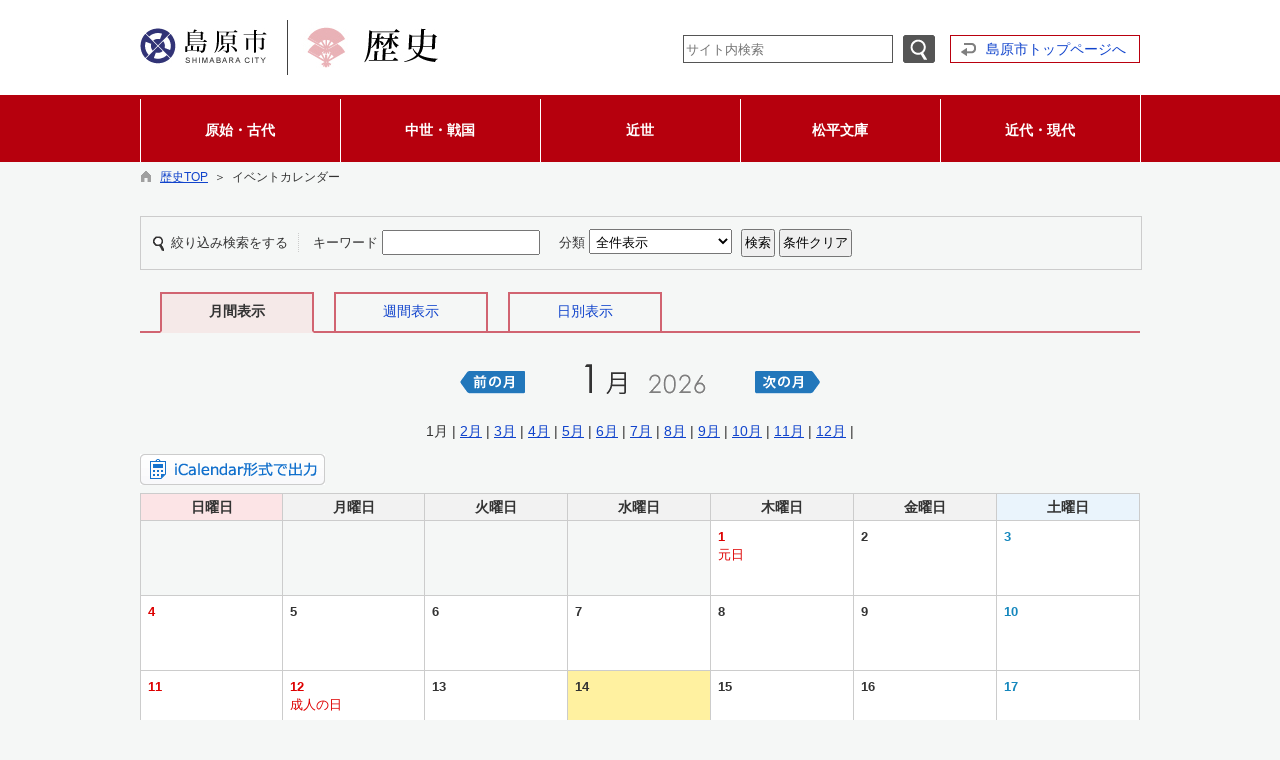

--- FILE ---
content_type: text/html; charset=utf-8
request_url: https://www.city.shimabara.lg.jp/rekishi/hpkiji/pub/calendar.aspx?c_id=3&class_id=105
body_size: 39198
content:

<!DOCTYPE html>
<html lang="ja">
<head id="ctl00_Head1"><meta charset="UTF-8" /><meta name="format-detection" content="telephone=no" /><meta http-equiv="X-UA-Compatible" content="IE=edge" /><title>
	イベントカレンダー / 歴史TOP / 島原市
</title><script type='text/javascript'>var glapiky='AIzaSyCsH4LvGj6rtrToETDZ5Kd20gQie64lA_A';</script>
<script type="text/javascript" language="JavaScript">
<!--
    function enterCancel(event)
    {
        if (event.keyCode == 13)
        {
            var elem;
            if(event.srcElement)
            {
                elem = event.srcElement;
            }
            else
            {
                elem = event.target;
            }
            if(elem.type!='submit' && elem.type!='textarea' && elem.tagName!='A' && elem.tagName!='a') /* 2011/04/04 a tag OK */
            {
                if (event.preventDefault) 
                {
                    event.preventDefault();
                } 
                else 
                {
                    event.returnValue = false;
                }
            }
        }
    }
    function change_size(size) {
        var theForm = document.forms[0];
        theForm.fontSize.value = size;
        theForm.submit();
    }
    
    /* Same Func is available in AjaxCalForIE6*/
    function ajaxCalOnClientShown(){
        /*IE6 does not have "maxHeight"*/
        if (typeof document.documentElement.style.maxHeight == "undefined") {
            try{
                $$("select").each(function(_itm){
                    _itm.style.visibility="hidden";
                });
            }catch(err){
            }
        }
    }    
    /* Same Func is available in AjaxCalForIE6*/
    function ajaxCalOnClientHidden(){
        /*IE6 does not have "maxHeight"*/
        if (typeof document.documentElement.style.maxHeight == "undefined") {
            try{
                $$("select").each(function(_itm){
                    _itm.style.visibility="visible";
                });
            }catch(err){
            }
        }
    }
    
    var pankuzu_flg = false;
    function pankuzu_openclose(pankuzu_cnt)
    {
        var pankuzu_close = document.getElementById("pankuzu-close");
        var pankuzu_more = document.getElementById("openclose_msg");
        if(!pankuzu_flg)
        {
            pankuzu_close.style.display="block";
            pankuzu_more.innerHTML = "閉じる";
            pankuzu_flg = true;       
        }
        else
        {
            pankuzu_close.style.display="none";
            pankuzu_more.innerHTML = "もっと見る（全"+pankuzu_cnt+"件）";
            pankuzu_flg = false;
        }
    }
    function footerPankuzu_openclose(pankuzu_cnt)
    {
        var pankuzu_close = document.getElementById("footerPankuzu-close");
        var pankuzu_more = document.getElementById("footerOpenclose_msg");
        if(!pankuzu_flg)
        {
            pankuzu_close.style.display="block";
            pankuzu_more.innerHTML = "閉じる";
            pankuzu_flg = true;       
        }
        else
        {
            pankuzu_close.style.display="none";
            pankuzu_more.innerHTML = "もっと見る（全"+pankuzu_cnt+"件）";
            pankuzu_flg = false;
        }
    }
    
    function clickButton(id, event){
        if (event.keyCode == 13)
        {
            document.getElementById(id).click();

            if (event.preventDefault) 
            {
                event.preventDefault();
            } 
            else 
            {
                event.returnValue = false;
            }
        }
    }
    
    function checkValue(obj){
        var keyword = document.getElementById(obj).value;
        keyword = keyword.replace(/^[\s　]+|[\s　]$/g, "");
        if (keyword.length==0){
            alert('検索キーワードを入力してください。');
            return false;
        }
    }
//-->
</script>
<link href="https://www.city.shimabara.lg.jp/rekishi/common/css/Default.css" rel="stylesheet" type="text/css" /><link href="https://www.city.shimabara.lg.jp/rekishi/common/css/stylesheet.css" rel="stylesheet" type="text/css" /><link href="https://www.city.shimabara.lg.jp/rekishi/hpkiji/designcss/design01.css" rel="stylesheet" type="text/css" /><link href="https://www.city.shimabara.lg.jp/rekishi/common/css/fontSizeN.css" rel="stylesheet" type="text/css" /><link rel="stylesheet" type="text/css" href="https://www.city.shimabara.lg.jp/rekishi/common/css/uiW_rekishi.css" /><link href="https://www.city.shimabara.lg.jp/rekishi/favicon.ico" rel="icon" type="image/vnd.microsoft.icon" /><link href="https://www.city.shimabara.lg.jp/rekishi/favicon.ico" rel="shortcut icon" type="image/vnd.microsoft.icon" /><link href="https://www.city.shimabara.lg.jp/rekishi/common/css/rekishi_body.css" rel="stylesheet" type="text/css" /><script id="ctl00_jquery_min_js" type="text/javascript" src="https://www.city.shimabara.lg.jp/rekishi/common/js/jquery.min.js"></script><meta property="og:type" content="article" /><meta id="ctl00_MetaOGPTitle" property="og:title" content="イベントカレンダー" /><meta property="og:image" content="https://www.city.shimabara.lg.jp/rekishi/common/images/ogp/og_image_02.gif" /><meta property="og:url" content="https://www.city.shimabara.lg.jp/hpkiji/pub/calendar.aspx?c_id=3" /><meta property="og:description" content="イベントカレンダー / 歴史TOP / 島原市" /><meta property="og:site_name" content="島原市" /><meta property="og:locality" content="Shimabara-shi" /><meta property="og:region" content="Nagasaki" /><meta property="og:country-name" content="Japan" /></head>
<body class="haikei_14">
<form name="aspnetForm" method="post" action="./calendar.aspx?c_id=3&amp;class_id=105" id="aspnetForm" enctype="multipart/form-data" onkeydown="enterCancel(event||window.event);">
<div>
<input type="hidden" name="__VIEWSTATE" id="__VIEWSTATE" value="/[base64]/[base64]/ljp/lp4vjg7vlj6Tku6NkAgIPZBYCZg8VBgADNDUxYGh0dHBzOi8vd3d3LmNpdHkuc2hpbWFiYXJhLmxnLmpwL3Jla2lzaGkvaHBraWppL3B1Yi9MaXN0LmFzcHg/[base64]/Y19pZD0zJmNsYXNzX3NldF9pZD04JmNsYXNzX2lkPTQ1NAAAD+i/[base64]/ls7bljp/[base64]/[base64]/[base64]/[base64]/[base64]/[base64]/[base64]/Y19pZD0zJnNlbHk9MjAyNiZzZWxtPTEwJmNsYXNzX2lkPTEwNSI+MTDmnIg8L2E+IHwgPGEgaHJlZj0iaHR0cHM6Ly93d3cuY2l0eS5zaGltYWJhcmEubGcuanAvcmVraXNoaS9ocGtpamkvcHViL0NhbGVuZGFyLmFzcHg/Y19pZD0zJnNlbHk9MjAyNiZzZWxtPTExJmNsYXNzX2lkPTEwNSI+MTHmnIg8L2E+IHwgPGEgaHJlZj0iaHR0cHM6Ly93d3cuY2l0eS5zaGltYWJhcmEubGcuanAvcmVraXNoaS9ocGtpamkvcHViL0NhbGVuZGFyLmFzcHg/[base64]/[base64]/npDwsBjyVBCW8g=" />
</div>

<div>

	<input type="hidden" name="__VIEWSTATEGENERATOR" id="__VIEWSTATEGENERATOR" value="8DB4F0D3" />
	<input type="hidden" name="__EVENTVALIDATION" id="__EVENTVALIDATION" value="/[base64]" />
</div>






<div id="headerAreaDef_14">
<input type="submit" name="ctl00$Dmy" value="" onclick="return false;" id="ctl00_Dmy" style="height:0px;width:0px;position:absolute;top:-100px;" />
<span id="top"></span>
<map id="header_img" name="header_img"><area shape="rect" alt="歴史" coords="148,0,300,55" href="https://www.city.shimabara.lg.jp/rekishi/default.aspx" /><area shape="rect" alt="島原市" coords="0,0,147,55" href="https://www.city.shimabara.lg.jp/default.aspx" target="_blank" /></map><div id="header_14"><img id="ctl00_ImgHeader" usemap="#header_img" src="https://www.city.shimabara.lg.jp/rekishi/common/UploadFileOutput.ashx?c_id=14&amp;set_pic=1&amp;updfl_tophd=1&amp;gzkbn=0" alt="歴史" style="border-width:0px;" />
<div id="mainHeaderTop">
    <div id="Navigation"><ul><li><a href="#maincont">本文へジャンプ</a></li></ul></div>
    <div id="mainSearch">
        
        <div id="serchArea"><img src="https://www.city.shimabara.lg.jp/rekishi/common/images/ttl_kensaku.gif" alt="サイト内検索" title="サイト内検索" /></div>
            <input name="ctl00$TxtSearch" type="text" id="ctl00_TxtSearch" class="searchBox" onkeydown="clickButton(&#39;ctl00_BtnSearch&#39;, event||window.event);" title="サイト内検索　検索する語句を入力してください。" placeholder="サイト内検索" /><input type="image" name="ctl00$BtnSearch" id="ctl00_BtnSearch" class="btnSearch" src="https://www.city.shimabara.lg.jp/rekishi/common/images/btn_search.png" alt="検索" onclick="return checkValue(&#39;ctl00_TxtSearch&#39;);" style="border-width:0px;" />
            <div class="clear"></div>
        
    </div>
    <div id="homeLink">
        <a href="https://www.city.shimabara.lg.jp/Default.aspx" target="_blank">島原市トップページへ</a>
    </div>
    <div class="clear"></div>
</div>
</div>

<!--//文字サイズ切替え -->


<!-- グローバルナビゲーション -->


<script type="text/javascript">
    jQuery.noConflict();
    jQuery(function () {

        var setPopNaviArea,setHideNaviArea;

        jQuery("li.navi_tab,div.g_navi").on({
            'mouseenter': function () {

                var id = jQuery(this).attr("id");

                if (jQuery(this).hasClass("navi_tab")) {
                    id = id.replace("navi_tab_", "");
                } else if (jQuery(this).hasClass("g_navi")) {
                    id = id.replace("g_navi_", "");
                }

                clearTimeout(setHideNaviArea);

                setPopNaviArea = setTimeout(function () {
                    jQuery("li.navi_tab").each(function () {
                        (jQuery(this).attr("id") == "navi_tab_" + id) ? jQuery(this).addClass("selected") : jQuery(this).removeClass("selected");
                    });
                    jQuery("div.g_navi").each(function () {
                        (jQuery(this).attr("id") == "g_navi_" + id) ? jQuery(this).show() : jQuery(this).hide();
                    });
                }, 400);
            },
            'mouseleave': function () {

                clearTimeout(setPopNaviArea);

                setHideNaviArea = setTimeout(function () {
                    jQuery("li.navi_tab").removeClass("selected");
                    jQuery("div.g_navi").hide();
                }, 50);
            }
        });
    });
</script>

<style type="text/css">
div#naviArea ul#navi_list li.navi_tab
{
    width:200px;
}
</style>

    <div id="naviContainer">
        <div id="naviArea">
    <ul id="navi_list"><li class="navi_tab " id="navi_tab_450">
                <div>
                    <a href="https://www.city.shimabara.lg.jp/rekishi/hpkiji/pub/List.aspx?c_id=3&class_set_id=8&class_id=450" >
                        
                        <p>原始・古代</p>
                    </a>
                </div>
             </li
        ><li class="navi_tab " id="navi_tab_451">
                <div>
                    <a href="https://www.city.shimabara.lg.jp/rekishi/hpkiji/pub/List.aspx?c_id=3&class_set_id=8&class_id=451" >
                        
                        <p>中世・戦国</p>
                    </a>
                </div>
             </li
        ><li class="navi_tab " id="navi_tab_452">
                <div>
                    <a href="https://www.city.shimabara.lg.jp/rekishi/hpkiji/pub/List.aspx?c_id=3&class_set_id=8&class_id=452" >
                        
                        <p>近世</p>
                    </a>
                </div>
             </li
        ><li class="navi_tab " id="navi_tab_453">
                <div>
                    <a href="https://www.city.shimabara.lg.jp/rekishi/hpkiji/pub/List.aspx?c_id=3&class_set_id=8&class_id=453" >
                        
                        <p>松平文庫</p>
                    </a>
                </div>
             </li
        ><li class="navi_tab " id="navi_tab_454">
                <div>
                    <a href="https://www.city.shimabara.lg.jp/rekishi/hpkiji/pub/List.aspx?c_id=3&class_set_id=8&class_id=454" >
                        
                        <p>近代・現代</p>
                    </a>
                </div>
             </li
        ></ul>
        </div>
    
        <div id="popNaviArea">
        
            <div class="g_navi noChild" id="g_navi_450" style="display:none;">
            
            </div>
        
            <div class="g_navi noChild" id="g_navi_451" style="display:none;">
            
            </div>
        
            <div class="g_navi " id="g_navi_452" style="display:none;">
            <div class="navi_child ">
                        <p class="navi_child_name ">
                            
                            <a href="https://www.city.shimabara.lg.jp/rekishi/hpkiji/pub/List.aspx?c_id=3&class_set_id=8&class_id=506" >島原城築城</a>
                        </p>
                        <ul></ul>
                    </div
                ><div class="navi_child ">
                        <p class="navi_child_name ">
                            
                            <a href="https://www.city.shimabara.lg.jp/rekishi/hpkiji/pub/List.aspx?c_id=3&class_set_id=8&class_id=508" >島原の乱</a>
                        </p>
                        <ul></ul>
                    </div
                ><div class="navi_child ">
                        <p class="navi_child_name ">
                            
                            <a href="https://www.city.shimabara.lg.jp/rekishi/hpkiji/pub/List.aspx?c_id=3&class_set_id=8&class_id=512" >島原大変</a>
                        </p>
                        <ul></ul>
                    </div
                >
            </div>
        
            <div class="g_navi noChild" id="g_navi_453" style="display:none;">
            
            </div>
        
            <div class="g_navi " id="g_navi_454" style="display:none;">
            <div class="navi_child ">
                        <p class="navi_child_name ">
                            
                            <a href="https://www.city.shimabara.lg.jp/rekishi/hpkiji/pub/List.aspx?c_id=3&class_set_id=8&class_id=519" >平成新山</a>
                        </p>
                        <ul></ul>
                    </div
                ><div class="navi_child ">
                        <p class="navi_child_name ">
                            
                            <a href="https://www.city.shimabara.lg.jp/rekishi/hpkiji/pub/List.aspx?c_id=3&class_set_id=8&class_id=520" >文化財マップ</a>
                        </p>
                        <ul></ul>
                    </div
                >
            </div>
        
        </div>
        
    </div>

<input type="hidden" name="ctl00$GlobalNavigation$HidErrMsg" id="ctl00_GlobalNavigation_HidErrMsg" />


<!-- グローバルナビゲーション(スマホ用) -->


</div>

<div id="pankuzu_14"><div class="pankuzu-inner_14"><a href="https://www.city.shimabara.lg.jp/rekishi/" class='sizeA' >歴史TOP</a>&nbsp;&nbsp;＞&nbsp;&nbsp;イベントカレンダー</div></div>

<div id="container_14">







<span id="maincont"></span>
<div id="cont_body">

    <div class="preview_label"></div>
    

<style type="text/css">
    @import url(../../common/css/AjaxConCalendar.css);
</style>
<script type="text/javascript" src="../../common/js/formcheck.js"></script>
<script type="text/javascript">
    function clearSearch()
    {
        var theForm = document.forms[0];
        theForm.ctl00_MainContents_ctl00_TxtSearchWord.value='';
        if(1 == 1){
            theForm.ctl00_MainContents_ctl00_DDLBunrui.options[0].selected = true;
        }
    }
    function search() {
        return true;
    }
    
</script>


<div class="search">
    <span class="searchText">絞り込み検索をする</span>

    <!-- 条件（単語） -->
    <span class="searchItem">
        <label for="ctl00_MainContents_ctl00_TxtSearchWord">キーワード</label>
        <input name="ctl00$MainContents$ctl00$TxtSearchWord" type="text" maxlength="100" id="ctl00_MainContents_ctl00_TxtSearchWord" />
    </span>

    
    <!-- 条件（分類） -->
    <span class="searchItem">
        <label for="ctl00_MainContents_ctl00_DDLBunrui">分類</label>
        <select name="ctl00$MainContents$ctl00$DDLBunrui" id="ctl00_MainContents_ctl00_DDLBunrui" style="width:auto;">
	<option value="0">全件表示</option>
	<option value="2">イベントカレンダー</option>

</select>
    </span>
    

    <input type="submit" name="ctl00$MainContents$ctl00$BtnSearch" value="検索" onclick="return search();" id="ctl00_MainContents_ctl00_BtnSearch" class="btn" />
    <input type="button" value="条件クリア" class="btn" onclick="clearSearch();" />
</div>
<div class="indent"></div>


<div class="tabMenu">
    
    <div class="menuSel" style="width:150px;"><span class="sizeB">月間表示</span></div>
    <div class="menuNoSel" style="width:150px;"><span class="sizeA"><a href="https://www.city.shimabara.lg.jp/rekishi/hpkiji/pub/Weekly.aspx?c_id=3&sely=2026&selm=1&seld=14&class_id=105">週間表示</a></span></div>
    
    <div class="menuNoSel" style="width:150px;"><span class="sizeA"><a href="https://www.city.shimabara.lg.jp/rekishi/hpkiji/pub/Daily.aspx?c_id=3&sely=2026&selm=1&seld=14&class_id=105">日別表示</a></span></div>
    
    <div class="clear"></div>
</div>

<div style="text-align:center;margin-top:20px;"></div>

<table class="calTitle">
    <tr>
        <td width="31%"><br /></td><td class="monthMoving" style="text-align:right;width:75px;"><a href="https://www.city.shimabara.lg.jp/rekishi/hpkiji/pub/Calendar.aspx?c_id=3&sely=2025&selm=12&class_id=105"><img src="https://www.city.shimabara.lg.jp/rekishi/hpkiji/images/btn_month_back.gif" border="0" alt="前の月のカレンダー" title="前の月のカレンダー" /></a></td><td class="YearMonth" style="text-align:center;">&nbsp<img src="https://www.city.shimabara.lg.jp/rekishi/hpkiji/images/1.gif" alt="2026年1月" title="2026年1月">&nbsp;<img src="https://www.city.shimabara.lg.jp/rekishi/hpkiji/images/month.gif" alt="" style="margin-right:20px;"><img src="https://www.city.shimabara.lg.jp/rekishi/hpkiji/images/2_g.gif" alt="" /><img src="https://www.city.shimabara.lg.jp/rekishi/hpkiji/images/0_g.gif" alt="" /><img src="https://www.city.shimabara.lg.jp/rekishi/hpkiji/images/2_g.gif" alt="" /><img src="https://www.city.shimabara.lg.jp/rekishi/hpkiji/images/6_g.gif" alt="" /></td><td class="monthMoving" style="text-align:left;width:75px;"><a href="https://www.city.shimabara.lg.jp/rekishi/hpkiji/pub/Calendar.aspx?c_id=3&sely=2026&selm=2&class_id=105"><img src="https://www.city.shimabara.lg.jp/rekishi/hpkiji/images/btn_next_month.gif" border="0" alt="次の月のカレンダー" title="次の月のカレンダー" /></a></td><td width="31%"><br /></td>
    </tr>
</table>

<div style="margin:0 auto 10px auto;text-align:center;">
    1月 | <a href="https://www.city.shimabara.lg.jp/rekishi/hpkiji/pub/Calendar.aspx?c_id=3&sely=2026&selm=2&class_id=105">2月</a> | <a href="https://www.city.shimabara.lg.jp/rekishi/hpkiji/pub/Calendar.aspx?c_id=3&sely=2026&selm=3&class_id=105">3月</a> | <a href="https://www.city.shimabara.lg.jp/rekishi/hpkiji/pub/Calendar.aspx?c_id=3&sely=2026&selm=4&class_id=105">4月</a> | <a href="https://www.city.shimabara.lg.jp/rekishi/hpkiji/pub/Calendar.aspx?c_id=3&sely=2026&selm=5&class_id=105">5月</a> | <a href="https://www.city.shimabara.lg.jp/rekishi/hpkiji/pub/Calendar.aspx?c_id=3&sely=2026&selm=6&class_id=105">6月</a> | <a href="https://www.city.shimabara.lg.jp/rekishi/hpkiji/pub/Calendar.aspx?c_id=3&sely=2026&selm=7&class_id=105">7月</a> | <a href="https://www.city.shimabara.lg.jp/rekishi/hpkiji/pub/Calendar.aspx?c_id=3&sely=2026&selm=8&class_id=105">8月</a> | <a href="https://www.city.shimabara.lg.jp/rekishi/hpkiji/pub/Calendar.aspx?c_id=3&sely=2026&selm=9&class_id=105">9月</a> | <a href="https://www.city.shimabara.lg.jp/rekishi/hpkiji/pub/Calendar.aspx?c_id=3&sely=2026&selm=10&class_id=105">10月</a> | <a href="https://www.city.shimabara.lg.jp/rekishi/hpkiji/pub/Calendar.aspx?c_id=3&sely=2026&selm=11&class_id=105">11月</a> | <a href="https://www.city.shimabara.lg.jp/rekishi/hpkiji/pub/Calendar.aspx?c_id=3&sely=2026&selm=12&class_id=105">12月</a> | 
</div>

<a href="./ical.ics"><img src="../images/btn_iCal.gif" alt="iCalendar形式で出力" title="iCalendar形式で出力" /></a>


<table width="100%" class="cal"><tr><th class="sunCss"><span class="sizeB">日曜日</span></th><th class="normalCss"><span class="sizeB">月曜日</span></th><th class="normalCss"><span class="sizeB">火曜日</span></th><th class="normalCss"><span class="sizeB">水曜日</span></th><th class="normalCss"><span class="sizeB">木曜日</span></th><th class="normalCss"><span class="sizeB">金曜日</span></th><th class="satCss"><span class="sizeB">土曜日</span></th></tr><tr valign="top"><td height="70"><br /></td><td height="70"><br /></td><td height="70"><br /></td><td height="70"><br /></td><td height="70" class="style2"><p><span class="colorR2"><strong>1</strong><br />元日<br /></span></p></td><td height="70" class="style2"><p><strong>2</strong><br /></p></td><td height="70" class="style2"><p><span class="colorB2"><strong>3</strong><br /></span></p></td></tr><tr valign="top"><td height="70" class="style2"><p><span class="colorR2"><strong>4</strong><br /></span></p></td><td height="70" class="style2"><p><strong>5</strong><br /></p></td><td height="70" class="style2"><p><strong>6</strong><br /></p></td><td height="70" class="style2"><p><strong>7</strong><br /></p></td><td height="70" class="style2"><p><strong>8</strong><br /></p></td><td height="70" class="style2"><p><strong>9</strong><br /></p></td><td height="70" class="style2"><p><span class="colorB2"><strong>10</strong><br /></span></p></td></tr><tr valign="top"><td height="70" class="style2"><p><span class="colorR2"><strong>11</strong><br /></span></p></td><td height="70" class="style2"><p><span class="colorR2"><strong>12</strong><br />成人の日<br /></span></p></td><td height="70" class="style2"><p><strong>13</strong><br /></p></td><td height="70" class="style1"><p><strong>14</strong><br /></p></td><td height="70" class="style2"><p><strong>15</strong><br /></p></td><td height="70" class="style2"><p><strong>16</strong><br /></p></td><td height="70" class="style2"><p><span class="colorB2"><strong>17</strong><br /></span></p></td></tr><tr valign="top"><td height="70" class="style2"><p><span class="colorR2"><strong>18</strong><br /></span></p></td><td height="70" class="style2"><p><strong>19</strong><br /></p></td><td height="70" class="style2"><p><strong>20</strong><br /></p></td><td height="70" class="style2"><p><strong>21</strong><br /></p></td><td height="70" class="style2"><p><strong>22</strong><br /></p></td><td height="70" class="style2"><p><strong>23</strong><br /></p></td><td height="70" class="style2"><p><span class="colorB2"><strong>24</strong><br /></span></p></td></tr><tr valign="top"><td height="70" class="style2"><p><span class="colorR2"><strong>25</strong><br /></span></p></td><td height="70" class="style2"><p><strong>26</strong><br /></p></td><td height="70" class="style2"><p><strong>27</strong><br /></p></td><td height="70" class="style2"><p><strong>28</strong><br /></p></td><td height="70" class="style2"><p><strong>29</strong><br /></p></td><td height="70" class="style2"><p><strong>30</strong><br /></p></td><td height="70" class="style2"><p><span class="colorB2"><strong>31</strong><br /></span></p></td></tr></table>



    


    

 </div>
 
 







<div class="indent"></div>
<div id="pagetop">
    <a href="#top">ページの先頭へ</a></div>

<div id="footerbtn" style="display:none;">
    <img id="ctl00_ImgSpacer2" src="https://www.city.shimabara.lg.jp/rekishi/common/images/spacer.gif" alt=" " style="height:25px;border-width:0px;" />
    
</div>

</div>


    



<span id="ctl00_LblCopyrights"></span>

<link rel="stylesheet" type="text/css" href="https://www.city.shimabara.lg.jp/rekishi/common/css/footer/rekishi.css" />

<!-- 問合せ先 -->
<div id="siteinfo">
    <div style="width:1000px;margin:0px auto 4px auto;">
        <div id="toiawase">
            
                    〒855-8555&nbsp;
                    長崎県島原市上の町537番地&nbsp;&nbsp;
                    TEL:0957-63-1111&nbsp;&nbsp;
                    FAX:0957-64-5525&nbsp;&nbsp;
                    
                
            <br />
            <div class="clear"></div>
        </div>
        <div class="clear"></div>
    </div>    
</div>
<!-- copyright -->
<div id="cp" lang="en">
    Copyrights(C) 2015 Shimabara City Allrights reserved. 
</div>

<input type="hidden" name="fontSize" value="" />

</form>
<noscript>本サイトは一部のページ・機能にJavascriptを使用しております。</noscript>

<script type="text/javascript" src="/common/js/ajaxCalForIE6.js"></script>
<!-- Google tag (gtag.js) --><script async src="https://www.googletagmanager.com/gtag/js?id=G-J6XR7S7CQR"></script><script>  window.dataLayer = window.dataLayer || [];  function gtag(){dataLayer.push(arguments);}  gtag('js', new Date());  gtag('config', 'G-J6XR7S7CQR');  gtag('config', 'UA-70145430-1');  gtag('config', 'UA-37866695-25');</script>

</body>
</html>